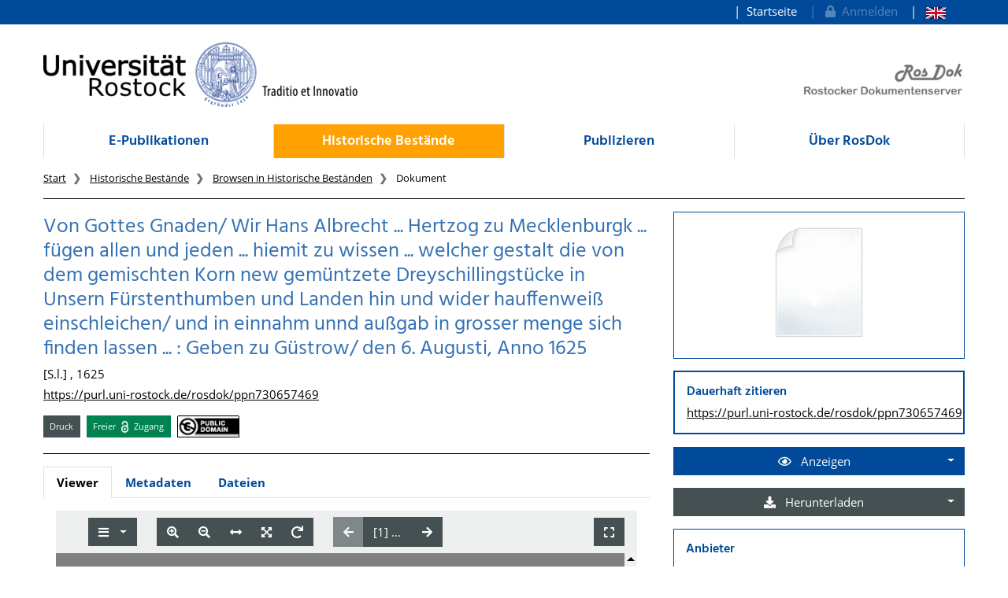

--- FILE ---
content_type: image/svg+xml
request_url: https://rosdok.uni-rostock.de/images/dfgviewerLogo_blue.svg
body_size: 2843
content:
<?xml version="1.0" encoding="utf-8"?>
<!-- Generator: Adobe Illustrator 21.0.2, SVG Export Plug-In . SVG Version: 6.00 Build 0)  -->
<svg version="1.1" id="Ebene_1" xmlns="http://www.w3.org/2000/svg" xmlns:xlink="http://www.w3.org/1999/xlink" x="0px" y="0px"
	 width="220px" height="35px" viewBox="0 0 220 35" style="enable-background:new 0 0 220 35;" xml:space="preserve">
<style type="text/css">
	.st0{opacity:0.2;fill:#00529E;}
	.st1{fill:#00529E;}
</style>
<polygon class="st0" points="37.3,6.7 0,10.4 0,24.6 37.3,28.1 "/>
<polygon class="st0" points="33.5,4.9 0,10.4 0,24.6 33.5,30 "/>
<polygon class="st0" points="0,24.6 0,10.3 24.7,3.4 24.7,31.5 "/>
<polygon class="st0" points="0,24.6 0,10.3 20.5,2.5 20.5,32.4 "/>
<polygon class="st0" points="0,24.6 0,10.3 16.8,2 16.8,33.1 "/>
<polygon class="st0" points="29.2,4.4 0,10.4 0,24.6 29.2,31 "/>
<g>
	<path class="st1" d="M121.7,28.1h-3.1l-7.2-21.2h2.9l5.9,18.3h0.1l6.1-18.3h2.7L121.7,28.1z"/>
	<path class="st1" d="M131.8,6.9h2.6v21.2h-2.6V6.9z"/>
	<path class="st1" d="M154.2,27.4c-1.8,0.7-4.2,1.2-6.1,1.2c-7,0-9.6-4.7-9.6-11.1c0-6.5,3.6-11.1,8.9-11.1c6,0,8.4,4.8,8.4,10.5
		v1.3h-14.5c0,4.5,2.4,8.1,7,8.1c1.9,0,4.7-0.8,5.9-1.6V27.4z M152.9,16c0-3.7-1.5-7.3-5.4-7.3c-3.9,0-6.2,3.9-6.2,7.3H152.9z"/>
	<path class="st1" d="M181.4,28.1h-3.2l-5.8-18.3h-0.1l-5.8,18.3h-3.2l-6.8-21.2h2.9l5.6,18.3h0.1L171,6.9h3.2l5.6,18.3h0.1
		l5.9-18.3h2.6L181.4,28.1z"/>
	<path class="st1" d="M204.8,27.4c-1.8,0.7-4.2,1.2-6.1,1.2c-7,0-9.6-4.7-9.6-11.1c0-6.5,3.6-11.1,8.9-11.1c6,0,8.4,4.8,8.4,10.5
		v1.3h-14.5c0,4.5,2.4,8.1,7,8.1c1.9,0,4.7-0.8,5.9-1.6V27.4z M203.5,16c0-3.7-1.5-7.3-5.4-7.3c-3.9,0-6.2,3.9-6.2,7.3H203.5z"/>
	<path class="st1" d="M210.2,11.6c0-2.3,0-3.2-0.2-4.7h2.6V11h0.1c1-2.4,2.7-4.6,5.4-4.6c0.6,0,1.4,0.1,1.8,0.2v2.7
		c-0.5-0.2-1.2-0.2-1.9-0.2c-4.1,0-5.3,4.6-5.3,8.5v10.5h-2.6V11.6z"/>
</g>
<g>
	<g>
		<path class="st1" d="M46.4,28.1h11.3c3,0,5.6-0.6,7.4-2.3c1.8-1.6,3-4.2,3-8.3c0-4.4-1.1-7-2.8-8.6C63.5,7.3,61,6.8,58,6.8v0H46.4
			v4.6h7.9h2c1.5,0,2.5,0.5,3.1,1.5c0.6,1,0.8,2.5,0.8,4.3c0,1.8-0.2,3.3-0.7,4.3c-0.6,1-1.6,1.6-3.1,1.6H54v-7.5h-7.6V28.1z"/>
	</g>
	<polygon class="st1" points="69.8,28.1 77.4,28.1 77.4,20.3 86.9,20.3 86.9,15.5 77.4,15.5 77.4,11.4 86.9,11.4 86.9,6.8 69.8,6.8 
			"/>
	<g>
		<path class="st1" d="M92.2,9.1c-2.3,1.8-3.7,4.4-3.7,8c0,3.8,1.4,6.6,3.6,8.5c2.2,1.9,5.3,2.8,8.8,2.8c3.2,0,5.8-0.3,8.5-1.1v-9.8
			h-6.5v5.7l-0.1,0.1c-0.5,0.2-1.2,0.2-1.8,0.2c-1.7,0-2.9-0.7-3.6-1.8c-0.7-1.1-1-2.5-1-4.1c0-2,0.7-3.6,1.9-4.7
			c1.2-1.1,2.9-1.6,5-1.6c2.1,0,3.7,0.5,4.9,1.1V7.1c-1.9-0.5-3.4-0.8-7.2-0.8h0C97.5,6.4,94.4,7.3,92.2,9.1"/>
	</g>
</g>
<g>
</g>
<g>
</g>
<g>
</g>
<g>
</g>
<g>
</g>
<g>
</g>
<g>
</g>
<g>
</g>
<g>
</g>
<g>
</g>
<g>
</g>
<g>
</g>
<g>
</g>
<g>
</g>
<g>
</g>
</svg>


--- FILE ---
content_type: application/xml
request_url: https://rosdok.uni-rostock.de/file/rosdok_document_0000000890/rosdok_derivate_0000135348/rosdok_ppn730657469.mcrviewer.mets.xml
body_size: 1507
content:
<?xml version="1.0" encoding="UTF-8" standalone="yes"?>
<mets:mets xmlns:mets="http://www.loc.gov/METS/"
           xmlns:mods="http://www.loc.gov/mods/v3"
           xmlns:xlink="http://www.w3.org/1999/xlink"
           xmlns:xsi="http://www.w3.org/2001/XMLSchema-instance"
           OBJID="rosdok/ppn730657469"
           TYPE="histbest.print.monograph"
           xsi:schemaLocation="http://www.loc.gov/METS/ http://www.loc.gov/standards/mets/mets.xsd http://www.w3.org/1999/xlink http://www.loc.gov/standards/xlink/xlink.xsd http://www.loc.gov/mods/v3 http://www.loc.gov/standards/mods/v3/mods.xsd http://www.loc.gov/mix/v20 http://www.loc.gov/standards/mix/mix20/mix20.xsd info:srw/schema/5/picaXML-v1.0 http://www.loc.gov/standards/sru/recordSchemas/pica-xml-v1-0.xsd">
   <mets:metsHdr CREATEDATE="2022-03-15T01:56:18Z"
                 LASTMODDATE="2022-03-15T01:56:18Z"
                 RECORDSTATUS="MCRVIEWER">
      <mets:agent ROLE="CREATOR" TYPE="ORGANIZATION">
         <mets:name>Rostock University Library</mets:name>
      </mets:agent>
      <mets:agent OTHERROLE="PROVIDER" ROLE="OTHER" TYPE="ORGANIZATION">
         <mets:name>Rostock University Library</mets:name>
         <mets:note xmlns:ubr="http://ub.uni-rostock.de"
                    ubr:uri="https://rosdok.uni-rostock.de/classifications/provider#ubr"/>
      </mets:agent>
      <mets:agent OTHERROLE="SPONSOR" ROLE="OTHER" TYPE="ORGANIZATION">
         <mets:name>German Resarch Foundation (DFG)</mets:name>
         <mets:note xmlns:ubr="http://ub.uni-rostock.de"
                    ubr:uri="https://rosdok.uni-rostock.de/classifications/sponsor#dfg"/>
      </mets:agent>
   </mets:metsHdr>
   <mets:amdSec ID="AMD_MCRVIEWER">
      <mets:techMD ID="MCRVIEWER_DISPLAY">
         <mets:mdWrap MDTYPE="OTHER" MIMETYPE="text/xml" OTHERMDTYPE="MCRVIEWER_HTML">
            <mets:xmlData>
               <div xmlns="http://www.w3.org/1999/xhtml" class="mcrviewer_html">
                  <p class="author">, ;
        </p>
                  <p class="title">Von Gottes Gnaden/ Wir Hans Albrecht ... Hertzog zu Mecklenburgk ... fügen allen und jeden ... hiemit zu wissen ... welcher gestalt die von dem gemischten Korn new gemüntzete Dreyschillingstücke in Unsern Fürstenthumben und Landen hin und wider hauffenweiß einschleichen/ und in einnahm unnd außgab in grosser menge sich finden lassen ...
             :
            Geben zu Güstrow/ den 6. Augusti, Anno 1625</p>
                  <p class="publication">[S.l.] : 1625</p>
                  <p class="purl">
                     <a href="http://purl.uni-rostock.de/rosdok/ppn730657469">http://purl.uni-rostock.de/rosdok/ppn730657469</a>
                  </p>
               </div>
            </mets:xmlData>
         </mets:mdWrap>
      </mets:techMD>
   </mets:amdSec>
   <mets:fileSec>
      <mets:fileGrp USE="IVIEW2">
         <mets:file ID="IVIEW2_file_0001">
            <mets:FLocat LOCTYPE="URL" xlink:href="iview2/phys_0001.iview2"/>
         </mets:file>
         <mets:file ID="IVIEW2_file_0002">
            <mets:FLocat LOCTYPE="URL" xlink:href="iview2/phys_0002.iview2"/>
         </mets:file>
         <mets:file ID="IVIEW2_file_0003">
            <mets:FLocat LOCTYPE="URL" xlink:href="iview2/phys_0003.iview2"/>
         </mets:file>
      </mets:fileGrp>
   </mets:fileSec>
   <mets:structMap TYPE="PHYSICAL">
      <mets:div CONTENTIDS="http://purl.uni-rostock.de/rosdok/ppn730657469/phys_0000"
                ID="phys_0000"
                TYPE="physSequence">
         <mets:div CONTENTIDS="http://purl.uni-rostock.de/rosdok/ppn730657469/phys_0001"
                   ID="phys_0001"
                   ORDER="1"
                   ORDERLABEL=" - "
                   TYPE="page"
                   xlink:label="START_PAGE">
            <mets:fptr FILEID="IVIEW2_file_0001"/>
         </mets:div>
         <mets:div CONTENTIDS="http://purl.uni-rostock.de/rosdok/ppn730657469/phys_0002"
                   ID="phys_0002"
                   ORDER="2"
                   ORDERLABEL=" - "
                   TYPE="page">
            <mets:fptr FILEID="IVIEW2_file_0002"/>
         </mets:div>
         <mets:div CONTENTIDS="http://purl.uni-rostock.de/rosdok/ppn730657469/phys_0003"
                   ID="phys_0003"
                   ORDER="3"
                   ORDERLABEL=" - "
                   TYPE="page">
            <mets:fptr FILEID="IVIEW2_file_0003"/>
         </mets:div>
      </mets:div>
   </mets:structMap>
   <mets:structMap TYPE="LOGICAL">
      <mets:div ADMID="AMD_MCRVIEWER"
                CONTENTIDS="http://purl.uni-rostock.de/rosdok/ppn730657469"
                ID="log_0000"
                LABEL="Von Gottes Gnaden/ Wir Hans Albrecht ... Hertzog zu Mecklenburgk ... fügen allen und jeden ... hiemit zu wissen ... welcher gestalt die von dem gemischten Korn new gemüntzete Dreyschillingstücke in Unsern Fürstenthumben und Landen hin und wider hauffenweiß einschleichen/ und in einnahm unnd außgab in grosser menge sich finden lassen ..."
                TYPE="monograph">
         <mets:div CONTENTIDS="http://purl.uni-rostock.de/rosdok/ppn730657469/log_0001"
                   ID="log_0001"
                   LABEL="[title_page]"
                   TYPE="title_page"/>
         <mets:div CONTENTIDS="http://purl.uni-rostock.de/rosdok/ppn730657469/log_0002"
                   ID="log_0002"
                   LABEL="[colour_checker]"
                   TYPE="colour_checker"/>
      </mets:div>
   </mets:structMap>
   <mets:structLink>
      <mets:smLink xlink:from="log_0000" xlink:to="phys_0001"/>
      <mets:smLink xlink:from="log_0000" xlink:to="phys_0002"/>
      <mets:smLink xlink:from="log_0000" xlink:to="phys_0003"/>
      <mets:smLink xlink:from="log_0001" xlink:to="phys_0001"/>
      <mets:smLink xlink:from="log_0002" xlink:to="phys_0003"/>
   </mets:structLink>
</mets:mets>
